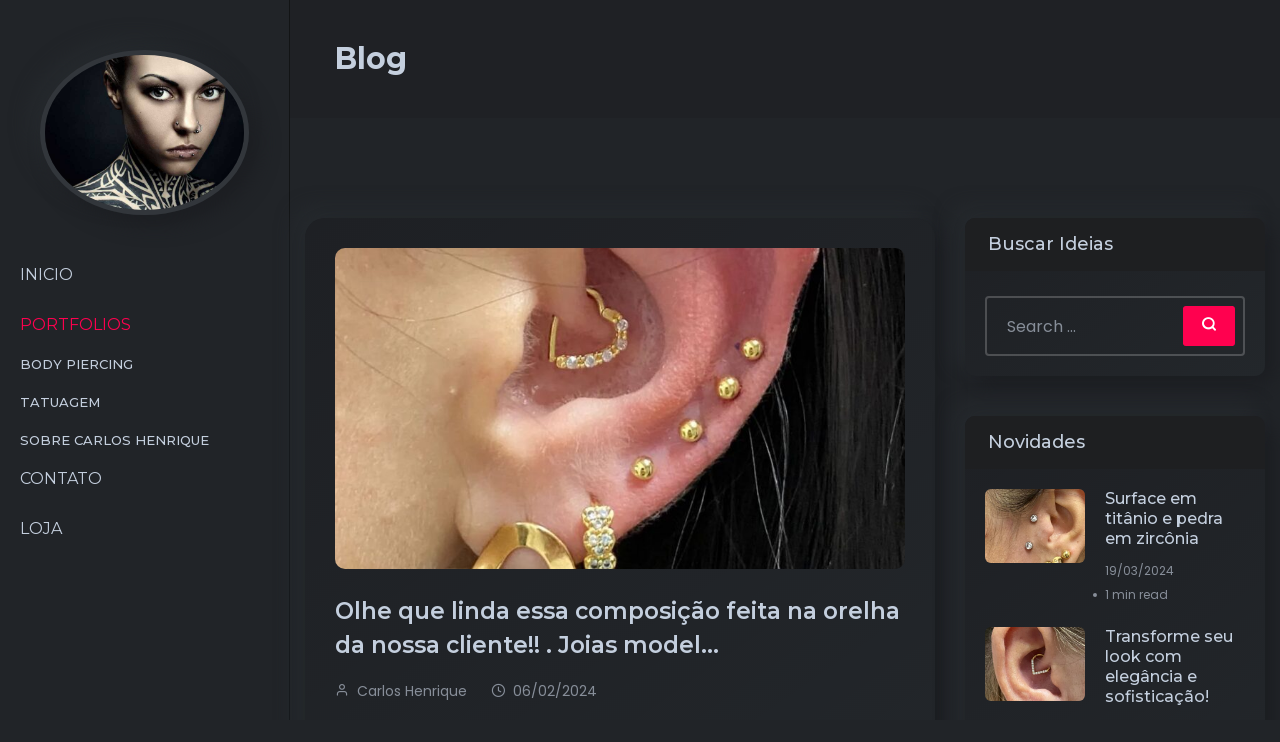

--- FILE ---
content_type: text/html; charset=UTF-8
request_url: https://submundotattoo.com.br/blog/page/5/
body_size: 20926
content:
<!DOCTYPE html>
<html lang="pt-BR">
<head>
    <meta charset="UTF-8">
    <meta name="viewport" content="width=device-width, initial-scale=1">
    <link rel="profile" href="https://gmpg.org/xfn/11">
    <title>Blog &#8211; Página: 5 &#8211; Submundo</title>
<meta name='robots' content='max-image-preview:large' />
<link rel='dns-prefetch' href='//fonts.googleapis.com' />
<link rel="alternate" type="application/rss+xml" title="Feed para Submundo &raquo;" href="https://submundotattoo.com.br/feed/" />
<link rel="alternate" type="application/rss+xml" title="Feed de comentários para Submundo &raquo;" href="https://submundotattoo.com.br/comments/feed/" />
<script type="text/javascript">
/* <![CDATA[ */
window._wpemojiSettings = {"baseUrl":"https:\/\/s.w.org\/images\/core\/emoji\/15.0.3\/72x72\/","ext":".png","svgUrl":"https:\/\/s.w.org\/images\/core\/emoji\/15.0.3\/svg\/","svgExt":".svg","source":{"concatemoji":"https:\/\/submundotattoo.com.br\/wp-includes\/js\/wp-emoji-release.min.js?ver=6.6.4"}};
/*! This file is auto-generated */
!function(i,n){var o,s,e;function c(e){try{var t={supportTests:e,timestamp:(new Date).valueOf()};sessionStorage.setItem(o,JSON.stringify(t))}catch(e){}}function p(e,t,n){e.clearRect(0,0,e.canvas.width,e.canvas.height),e.fillText(t,0,0);var t=new Uint32Array(e.getImageData(0,0,e.canvas.width,e.canvas.height).data),r=(e.clearRect(0,0,e.canvas.width,e.canvas.height),e.fillText(n,0,0),new Uint32Array(e.getImageData(0,0,e.canvas.width,e.canvas.height).data));return t.every(function(e,t){return e===r[t]})}function u(e,t,n){switch(t){case"flag":return n(e,"\ud83c\udff3\ufe0f\u200d\u26a7\ufe0f","\ud83c\udff3\ufe0f\u200b\u26a7\ufe0f")?!1:!n(e,"\ud83c\uddfa\ud83c\uddf3","\ud83c\uddfa\u200b\ud83c\uddf3")&&!n(e,"\ud83c\udff4\udb40\udc67\udb40\udc62\udb40\udc65\udb40\udc6e\udb40\udc67\udb40\udc7f","\ud83c\udff4\u200b\udb40\udc67\u200b\udb40\udc62\u200b\udb40\udc65\u200b\udb40\udc6e\u200b\udb40\udc67\u200b\udb40\udc7f");case"emoji":return!n(e,"\ud83d\udc26\u200d\u2b1b","\ud83d\udc26\u200b\u2b1b")}return!1}function f(e,t,n){var r="undefined"!=typeof WorkerGlobalScope&&self instanceof WorkerGlobalScope?new OffscreenCanvas(300,150):i.createElement("canvas"),a=r.getContext("2d",{willReadFrequently:!0}),o=(a.textBaseline="top",a.font="600 32px Arial",{});return e.forEach(function(e){o[e]=t(a,e,n)}),o}function t(e){var t=i.createElement("script");t.src=e,t.defer=!0,i.head.appendChild(t)}"undefined"!=typeof Promise&&(o="wpEmojiSettingsSupports",s=["flag","emoji"],n.supports={everything:!0,everythingExceptFlag:!0},e=new Promise(function(e){i.addEventListener("DOMContentLoaded",e,{once:!0})}),new Promise(function(t){var n=function(){try{var e=JSON.parse(sessionStorage.getItem(o));if("object"==typeof e&&"number"==typeof e.timestamp&&(new Date).valueOf()<e.timestamp+604800&&"object"==typeof e.supportTests)return e.supportTests}catch(e){}return null}();if(!n){if("undefined"!=typeof Worker&&"undefined"!=typeof OffscreenCanvas&&"undefined"!=typeof URL&&URL.createObjectURL&&"undefined"!=typeof Blob)try{var e="postMessage("+f.toString()+"("+[JSON.stringify(s),u.toString(),p.toString()].join(",")+"));",r=new Blob([e],{type:"text/javascript"}),a=new Worker(URL.createObjectURL(r),{name:"wpTestEmojiSupports"});return void(a.onmessage=function(e){c(n=e.data),a.terminate(),t(n)})}catch(e){}c(n=f(s,u,p))}t(n)}).then(function(e){for(var t in e)n.supports[t]=e[t],n.supports.everything=n.supports.everything&&n.supports[t],"flag"!==t&&(n.supports.everythingExceptFlag=n.supports.everythingExceptFlag&&n.supports[t]);n.supports.everythingExceptFlag=n.supports.everythingExceptFlag&&!n.supports.flag,n.DOMReady=!1,n.readyCallback=function(){n.DOMReady=!0}}).then(function(){return e}).then(function(){var e;n.supports.everything||(n.readyCallback(),(e=n.source||{}).concatemoji?t(e.concatemoji):e.wpemoji&&e.twemoji&&(t(e.twemoji),t(e.wpemoji)))}))}((window,document),window._wpemojiSettings);
/* ]]> */
</script>
<style id='wp-emoji-styles-inline-css' type='text/css'>

	img.wp-smiley, img.emoji {
		display: inline !important;
		border: none !important;
		box-shadow: none !important;
		height: 1em !important;
		width: 1em !important;
		margin: 0 0.07em !important;
		vertical-align: -0.1em !important;
		background: none !important;
		padding: 0 !important;
	}
</style>
<link rel='stylesheet' id='wp-block-library-css' href='https://submundotattoo.com.br/wp-includes/css/dist/block-library/style.min.css?ver=6.6.4' type='text/css' media='all' />
<style id='wp-block-library-theme-inline-css' type='text/css'>
.wp-block-audio :where(figcaption){color:#555;font-size:13px;text-align:center}.is-dark-theme .wp-block-audio :where(figcaption){color:#ffffffa6}.wp-block-audio{margin:0 0 1em}.wp-block-code{border:1px solid #ccc;border-radius:4px;font-family:Menlo,Consolas,monaco,monospace;padding:.8em 1em}.wp-block-embed :where(figcaption){color:#555;font-size:13px;text-align:center}.is-dark-theme .wp-block-embed :where(figcaption){color:#ffffffa6}.wp-block-embed{margin:0 0 1em}.blocks-gallery-caption{color:#555;font-size:13px;text-align:center}.is-dark-theme .blocks-gallery-caption{color:#ffffffa6}:root :where(.wp-block-image figcaption){color:#555;font-size:13px;text-align:center}.is-dark-theme :root :where(.wp-block-image figcaption){color:#ffffffa6}.wp-block-image{margin:0 0 1em}.wp-block-pullquote{border-bottom:4px solid;border-top:4px solid;color:currentColor;margin-bottom:1.75em}.wp-block-pullquote cite,.wp-block-pullquote footer,.wp-block-pullquote__citation{color:currentColor;font-size:.8125em;font-style:normal;text-transform:uppercase}.wp-block-quote{border-left:.25em solid;margin:0 0 1.75em;padding-left:1em}.wp-block-quote cite,.wp-block-quote footer{color:currentColor;font-size:.8125em;font-style:normal;position:relative}.wp-block-quote.has-text-align-right{border-left:none;border-right:.25em solid;padding-left:0;padding-right:1em}.wp-block-quote.has-text-align-center{border:none;padding-left:0}.wp-block-quote.is-large,.wp-block-quote.is-style-large,.wp-block-quote.is-style-plain{border:none}.wp-block-search .wp-block-search__label{font-weight:700}.wp-block-search__button{border:1px solid #ccc;padding:.375em .625em}:where(.wp-block-group.has-background){padding:1.25em 2.375em}.wp-block-separator.has-css-opacity{opacity:.4}.wp-block-separator{border:none;border-bottom:2px solid;margin-left:auto;margin-right:auto}.wp-block-separator.has-alpha-channel-opacity{opacity:1}.wp-block-separator:not(.is-style-wide):not(.is-style-dots){width:100px}.wp-block-separator.has-background:not(.is-style-dots){border-bottom:none;height:1px}.wp-block-separator.has-background:not(.is-style-wide):not(.is-style-dots){height:2px}.wp-block-table{margin:0 0 1em}.wp-block-table td,.wp-block-table th{word-break:normal}.wp-block-table :where(figcaption){color:#555;font-size:13px;text-align:center}.is-dark-theme .wp-block-table :where(figcaption){color:#ffffffa6}.wp-block-video :where(figcaption){color:#555;font-size:13px;text-align:center}.is-dark-theme .wp-block-video :where(figcaption){color:#ffffffa6}.wp-block-video{margin:0 0 1em}:root :where(.wp-block-template-part.has-background){margin-bottom:0;margin-top:0;padding:1.25em 2.375em}
</style>
<style id='classic-theme-styles-inline-css' type='text/css'>
/*! This file is auto-generated */
.wp-block-button__link{color:#fff;background-color:#32373c;border-radius:9999px;box-shadow:none;text-decoration:none;padding:calc(.667em + 2px) calc(1.333em + 2px);font-size:1.125em}.wp-block-file__button{background:#32373c;color:#fff;text-decoration:none}
</style>
<style id='global-styles-inline-css' type='text/css'>
:root{--wp--preset--aspect-ratio--square: 1;--wp--preset--aspect-ratio--4-3: 4/3;--wp--preset--aspect-ratio--3-4: 3/4;--wp--preset--aspect-ratio--3-2: 3/2;--wp--preset--aspect-ratio--2-3: 2/3;--wp--preset--aspect-ratio--16-9: 16/9;--wp--preset--aspect-ratio--9-16: 9/16;--wp--preset--color--black: #000000;--wp--preset--color--cyan-bluish-gray: #abb8c3;--wp--preset--color--white: #ffffff;--wp--preset--color--pale-pink: #f78da7;--wp--preset--color--vivid-red: #cf2e2e;--wp--preset--color--luminous-vivid-orange: #ff6900;--wp--preset--color--luminous-vivid-amber: #fcb900;--wp--preset--color--light-green-cyan: #7bdcb5;--wp--preset--color--vivid-green-cyan: #00d084;--wp--preset--color--pale-cyan-blue: #8ed1fc;--wp--preset--color--vivid-cyan-blue: #0693e3;--wp--preset--color--vivid-purple: #9b51e0;--wp--preset--color--inbio-primary: #ff014f;--wp--preset--color--inbio-secondary: #FFDC60;--wp--preset--color--inbio-tertiary: #FAB8C4;--wp--preset--color--inbio-white: #ffffff;--wp--preset--color--inbio-dark: #27272E;--wp--preset--gradient--vivid-cyan-blue-to-vivid-purple: linear-gradient(135deg,rgba(6,147,227,1) 0%,rgb(155,81,224) 100%);--wp--preset--gradient--light-green-cyan-to-vivid-green-cyan: linear-gradient(135deg,rgb(122,220,180) 0%,rgb(0,208,130) 100%);--wp--preset--gradient--luminous-vivid-amber-to-luminous-vivid-orange: linear-gradient(135deg,rgba(252,185,0,1) 0%,rgba(255,105,0,1) 100%);--wp--preset--gradient--luminous-vivid-orange-to-vivid-red: linear-gradient(135deg,rgba(255,105,0,1) 0%,rgb(207,46,46) 100%);--wp--preset--gradient--very-light-gray-to-cyan-bluish-gray: linear-gradient(135deg,rgb(238,238,238) 0%,rgb(169,184,195) 100%);--wp--preset--gradient--cool-to-warm-spectrum: linear-gradient(135deg,rgb(74,234,220) 0%,rgb(151,120,209) 20%,rgb(207,42,186) 40%,rgb(238,44,130) 60%,rgb(251,105,98) 80%,rgb(254,248,76) 100%);--wp--preset--gradient--blush-light-purple: linear-gradient(135deg,rgb(255,206,236) 0%,rgb(152,150,240) 100%);--wp--preset--gradient--blush-bordeaux: linear-gradient(135deg,rgb(254,205,165) 0%,rgb(254,45,45) 50%,rgb(107,0,62) 100%);--wp--preset--gradient--luminous-dusk: linear-gradient(135deg,rgb(255,203,112) 0%,rgb(199,81,192) 50%,rgb(65,88,208) 100%);--wp--preset--gradient--pale-ocean: linear-gradient(135deg,rgb(255,245,203) 0%,rgb(182,227,212) 50%,rgb(51,167,181) 100%);--wp--preset--gradient--electric-grass: linear-gradient(135deg,rgb(202,248,128) 0%,rgb(113,206,126) 100%);--wp--preset--gradient--midnight: linear-gradient(135deg,rgb(2,3,129) 0%,rgb(40,116,252) 100%);--wp--preset--font-size--small: 12px;--wp--preset--font-size--medium: 20px;--wp--preset--font-size--large: 36px;--wp--preset--font-size--x-large: 42px;--wp--preset--font-size--normal: 16px;--wp--preset--font-size--huge: 50px;--wp--preset--spacing--20: 0.44rem;--wp--preset--spacing--30: 0.67rem;--wp--preset--spacing--40: 1rem;--wp--preset--spacing--50: 1.5rem;--wp--preset--spacing--60: 2.25rem;--wp--preset--spacing--70: 3.38rem;--wp--preset--spacing--80: 5.06rem;--wp--preset--shadow--natural: 6px 6px 9px rgba(0, 0, 0, 0.2);--wp--preset--shadow--deep: 12px 12px 50px rgba(0, 0, 0, 0.4);--wp--preset--shadow--sharp: 6px 6px 0px rgba(0, 0, 0, 0.2);--wp--preset--shadow--outlined: 6px 6px 0px -3px rgba(255, 255, 255, 1), 6px 6px rgba(0, 0, 0, 1);--wp--preset--shadow--crisp: 6px 6px 0px rgba(0, 0, 0, 1);}:where(.is-layout-flex){gap: 0.5em;}:where(.is-layout-grid){gap: 0.5em;}body .is-layout-flex{display: flex;}.is-layout-flex{flex-wrap: wrap;align-items: center;}.is-layout-flex > :is(*, div){margin: 0;}body .is-layout-grid{display: grid;}.is-layout-grid > :is(*, div){margin: 0;}:where(.wp-block-columns.is-layout-flex){gap: 2em;}:where(.wp-block-columns.is-layout-grid){gap: 2em;}:where(.wp-block-post-template.is-layout-flex){gap: 1.25em;}:where(.wp-block-post-template.is-layout-grid){gap: 1.25em;}.has-black-color{color: var(--wp--preset--color--black) !important;}.has-cyan-bluish-gray-color{color: var(--wp--preset--color--cyan-bluish-gray) !important;}.has-white-color{color: var(--wp--preset--color--white) !important;}.has-pale-pink-color{color: var(--wp--preset--color--pale-pink) !important;}.has-vivid-red-color{color: var(--wp--preset--color--vivid-red) !important;}.has-luminous-vivid-orange-color{color: var(--wp--preset--color--luminous-vivid-orange) !important;}.has-luminous-vivid-amber-color{color: var(--wp--preset--color--luminous-vivid-amber) !important;}.has-light-green-cyan-color{color: var(--wp--preset--color--light-green-cyan) !important;}.has-vivid-green-cyan-color{color: var(--wp--preset--color--vivid-green-cyan) !important;}.has-pale-cyan-blue-color{color: var(--wp--preset--color--pale-cyan-blue) !important;}.has-vivid-cyan-blue-color{color: var(--wp--preset--color--vivid-cyan-blue) !important;}.has-vivid-purple-color{color: var(--wp--preset--color--vivid-purple) !important;}.has-black-background-color{background-color: var(--wp--preset--color--black) !important;}.has-cyan-bluish-gray-background-color{background-color: var(--wp--preset--color--cyan-bluish-gray) !important;}.has-white-background-color{background-color: var(--wp--preset--color--white) !important;}.has-pale-pink-background-color{background-color: var(--wp--preset--color--pale-pink) !important;}.has-vivid-red-background-color{background-color: var(--wp--preset--color--vivid-red) !important;}.has-luminous-vivid-orange-background-color{background-color: var(--wp--preset--color--luminous-vivid-orange) !important;}.has-luminous-vivid-amber-background-color{background-color: var(--wp--preset--color--luminous-vivid-amber) !important;}.has-light-green-cyan-background-color{background-color: var(--wp--preset--color--light-green-cyan) !important;}.has-vivid-green-cyan-background-color{background-color: var(--wp--preset--color--vivid-green-cyan) !important;}.has-pale-cyan-blue-background-color{background-color: var(--wp--preset--color--pale-cyan-blue) !important;}.has-vivid-cyan-blue-background-color{background-color: var(--wp--preset--color--vivid-cyan-blue) !important;}.has-vivid-purple-background-color{background-color: var(--wp--preset--color--vivid-purple) !important;}.has-black-border-color{border-color: var(--wp--preset--color--black) !important;}.has-cyan-bluish-gray-border-color{border-color: var(--wp--preset--color--cyan-bluish-gray) !important;}.has-white-border-color{border-color: var(--wp--preset--color--white) !important;}.has-pale-pink-border-color{border-color: var(--wp--preset--color--pale-pink) !important;}.has-vivid-red-border-color{border-color: var(--wp--preset--color--vivid-red) !important;}.has-luminous-vivid-orange-border-color{border-color: var(--wp--preset--color--luminous-vivid-orange) !important;}.has-luminous-vivid-amber-border-color{border-color: var(--wp--preset--color--luminous-vivid-amber) !important;}.has-light-green-cyan-border-color{border-color: var(--wp--preset--color--light-green-cyan) !important;}.has-vivid-green-cyan-border-color{border-color: var(--wp--preset--color--vivid-green-cyan) !important;}.has-pale-cyan-blue-border-color{border-color: var(--wp--preset--color--pale-cyan-blue) !important;}.has-vivid-cyan-blue-border-color{border-color: var(--wp--preset--color--vivid-cyan-blue) !important;}.has-vivid-purple-border-color{border-color: var(--wp--preset--color--vivid-purple) !important;}.has-vivid-cyan-blue-to-vivid-purple-gradient-background{background: var(--wp--preset--gradient--vivid-cyan-blue-to-vivid-purple) !important;}.has-light-green-cyan-to-vivid-green-cyan-gradient-background{background: var(--wp--preset--gradient--light-green-cyan-to-vivid-green-cyan) !important;}.has-luminous-vivid-amber-to-luminous-vivid-orange-gradient-background{background: var(--wp--preset--gradient--luminous-vivid-amber-to-luminous-vivid-orange) !important;}.has-luminous-vivid-orange-to-vivid-red-gradient-background{background: var(--wp--preset--gradient--luminous-vivid-orange-to-vivid-red) !important;}.has-very-light-gray-to-cyan-bluish-gray-gradient-background{background: var(--wp--preset--gradient--very-light-gray-to-cyan-bluish-gray) !important;}.has-cool-to-warm-spectrum-gradient-background{background: var(--wp--preset--gradient--cool-to-warm-spectrum) !important;}.has-blush-light-purple-gradient-background{background: var(--wp--preset--gradient--blush-light-purple) !important;}.has-blush-bordeaux-gradient-background{background: var(--wp--preset--gradient--blush-bordeaux) !important;}.has-luminous-dusk-gradient-background{background: var(--wp--preset--gradient--luminous-dusk) !important;}.has-pale-ocean-gradient-background{background: var(--wp--preset--gradient--pale-ocean) !important;}.has-electric-grass-gradient-background{background: var(--wp--preset--gradient--electric-grass) !important;}.has-midnight-gradient-background{background: var(--wp--preset--gradient--midnight) !important;}.has-small-font-size{font-size: var(--wp--preset--font-size--small) !important;}.has-medium-font-size{font-size: var(--wp--preset--font-size--medium) !important;}.has-large-font-size{font-size: var(--wp--preset--font-size--large) !important;}.has-x-large-font-size{font-size: var(--wp--preset--font-size--x-large) !important;}
:where(.wp-block-post-template.is-layout-flex){gap: 1.25em;}:where(.wp-block-post-template.is-layout-grid){gap: 1.25em;}
:where(.wp-block-columns.is-layout-flex){gap: 2em;}:where(.wp-block-columns.is-layout-grid){gap: 2em;}
:root :where(.wp-block-pullquote){font-size: 1.5em;line-height: 1.6;}
</style>
<link rel='stylesheet' id='redux-extendify-styles-css' href='https://submundotattoo.com.br/wp-content/plugins/redux-framework/redux-core/assets/css/extendify-utilities.css?ver=4.4.4' type='text/css' media='all' />
<link rel='stylesheet' id='elementor-icons-css' href='https://submundotattoo.com.br/wp-content/plugins/elementor/assets/lib/eicons/css/elementor-icons.min.css?ver=5.18.0' type='text/css' media='all' />
<link rel='stylesheet' id='elementor-frontend-css' href='https://submundotattoo.com.br/wp-content/plugins/elementor/assets/css/frontend.min.css?ver=3.11.5' type='text/css' media='all' />
<link rel='stylesheet' id='swiper-css' href='https://submundotattoo.com.br/wp-content/plugins/elementor/assets/lib/swiper/css/swiper.min.css?ver=5.3.6' type='text/css' media='all' />
<link rel='stylesheet' id='elementor-post-5-css' href='https://submundotattoo.com.br/wp-content/uploads/elementor/css/post-5.css?ver=1723490311' type='text/css' media='all' />
<link rel='stylesheet' id='tmea-parallax-bg-css' href='https://submundotattoo.com.br/wp-content/plugins/theme-masters-elementor/assets/css/library/parallax-bg.min.css?ver=3.5' type='text/css' media='all' />
<link rel='stylesheet' id='tmea-gradient-bg-anim-css' href='https://submundotattoo.com.br/wp-content/plugins/theme-masters-elementor/assets/css/library/gradient-bg.min.css?ver=3.5' type='text/css' media='all' />
<link rel='stylesheet' id='tme-lib-frontend-css' href='https://submundotattoo.com.br/wp-content/plugins/theme-masters-elementor/assets/css/frontend.min.css?ver=3.5' type='text/css' media='all' />
<link rel='stylesheet' id='elementor-pro-css' href='https://submundotattoo.com.br/wp-content/plugins/elementor-pro/assets/css/frontend.min.css?ver=3.11.7' type='text/css' media='all' />
<link rel='stylesheet' id='grw-public-main-css-css' href='https://submundotattoo.com.br/wp-content/plugins/widget-google-reviews/assets/css/public-main.css?ver=3.9' type='text/css' media='all' />
<link rel='stylesheet' id='inbio-gfonts-css' href='https://fonts.googleapis.com/css?family=Poppins%3Awght%400%2C300%3B0%2C400%3B0%2C500%3B0%2C600%3B0%2C700%3B0%2C800%3B0%2C900%3B1%2C700%26display%3Dswap%7CMontserrat%3Awght%40400%2C500%2C600%2C700%2C800%26display%3Dswap&#038;subset=latin%2Clatin-ext&#038;ver=2.3.0' type='text/css' media='all' />
<link rel='stylesheet' id='slick-css' href='https://submundotattoo.com.br/wp-content/plugins/happy-elementor-addons/assets/vendor/slick/slick.css?ver=3.8.5' type='text/css' media='all' />
<link rel='stylesheet' id='slick-theme-css' href='https://submundotattoo.com.br/wp-content/plugins/happy-elementor-addons/assets/vendor/slick/slick-theme.css?ver=3.8.5' type='text/css' media='all' />
<link rel='stylesheet' id='bootstrap-min-css' href='https://submundotattoo.com.br/wp-content/themes/inbio/assets/css/vendor/bootstrap.min.css?ver=2.3.0' type='text/css' media='all' />
<link rel='stylesheet' id='aos-css' href='https://submundotattoo.com.br/wp-content/themes/inbio/assets/css/vendor/aos.css?ver=2.3.0' type='text/css' media='all' />
<link rel='stylesheet' id='font-awesome-free-css' href='https://submundotattoo.com.br/wp-content/themes/inbio/assets/css/vendor/fontawesome.css?ver=2.3.0' type='text/css' media='all' />
<link rel='stylesheet' id='feature-css' href='https://submundotattoo.com.br/wp-content/themes/inbio/assets/css/plugins/feature.css?ver=2.3.0' type='text/css' media='all' />
<link rel='stylesheet' id='inbio-woocommerce-css' href='https://submundotattoo.com.br/wp-content/themes/inbio/assets/css/rainbow-woocommerce.css?ver=2.3.0' type='text/css' media='all' />
<link rel='stylesheet' id='magnific-popup-css' href='https://submundotattoo.com.br/wp-content/plugins/happy-elementor-addons/assets/vendor/magnific-popup/magnific-popup.css?ver=3.8.5' type='text/css' media='all' />
<link rel='stylesheet' id='plyr-css' href='https://submundotattoo.com.br/wp-content/plugins/happy-elementor-addons-pro/assets/vendor/plyr/plyr.min.css?ver=2.7.1' type='text/css' media='all' />
<link rel='stylesheet' id='inbio-style-css' href='https://submundotattoo.com.br/wp-content/themes/inbio/assets/css/style.css?ver=2.3.0' type='text/css' media='all' />
<link rel='stylesheet' id='inbio-one-style-css' href='https://submundotattoo.com.br/wp-content/themes/inbio/style.css?ver=6.6.4' type='text/css' media='all' />
<link rel='stylesheet' id='google-fonts-1-css' href='https://fonts.googleapis.com/css?family=Roboto%3A100%2C100italic%2C200%2C200italic%2C300%2C300italic%2C400%2C400italic%2C500%2C500italic%2C600%2C600italic%2C700%2C700italic%2C800%2C800italic%2C900%2C900italic%7CRoboto+Slab%3A100%2C100italic%2C200%2C200italic%2C300%2C300italic%2C400%2C400italic%2C500%2C500italic%2C600%2C600italic%2C700%2C700italic%2C800%2C800italic%2C900%2C900italic&#038;display=auto&#038;ver=6.6.4' type='text/css' media='all' />
<link rel="preconnect" href="https://fonts.gstatic.com/" crossorigin><script type="text/javascript" src="https://submundotattoo.com.br/wp-includes/js/jquery/jquery.min.js?ver=3.7.1" id="jquery-core-js"></script>
<script type="text/javascript" src="https://submundotattoo.com.br/wp-includes/js/jquery/jquery-migrate.min.js?ver=3.4.1" id="jquery-migrate-js"></script>
<script type="text/javascript" defer="defer" src="https://submundotattoo.com.br/wp-content/plugins/widget-google-reviews/assets/js/public-main.js?ver=3.9" id="grw-public-main-js-js"></script>
<script type="text/javascript" src="https://submundotattoo.com.br/wp-content/themes/inbio/assets/js/vendor/jquery.magnific-popup.min.js?ver=2.3.0" id="jquery-magnific-popup-min-js"></script>
<link rel="https://api.w.org/" href="https://submundotattoo.com.br/wp-json/" /><link rel="EditURI" type="application/rsd+xml" title="RSD" href="https://submundotattoo.com.br/xmlrpc.php?rsd" />
<meta name="generator" content="WordPress 6.6.4" />
<meta name="generator" content="Redux 4.4.4" />        <!--Customizer CSS-->
        <style type="text/css">

            /************************************************************************************
             * General
             ************************************************************************************/
            /* Primary [#ff014f] */
                          
            
                                    
        </style>
        <!--/Customizer CSS-->
        <meta name="generator" content="Elementor 3.11.5; features: e_dom_optimization, e_optimized_assets_loading, a11y_improvements; settings: css_print_method-external, google_font-enabled, font_display-auto">
<meta name="generator" content="Powered by Slider Revolution 6.6.4 - responsive, Mobile-Friendly Slider Plugin for WordPress with comfortable drag and drop interface." />
<link rel="icon" href="https://submundotattoo.com.br/wp-content/uploads/2023/04/cropped-logo-bsm-32x32.png" sizes="32x32" />
<link rel="icon" href="https://submundotattoo.com.br/wp-content/uploads/2023/04/cropped-logo-bsm-192x192.png" sizes="192x192" />
<link rel="apple-touch-icon" href="https://submundotattoo.com.br/wp-content/uploads/2023/04/cropped-logo-bsm-180x180.png" />
<meta name="msapplication-TileImage" content="https://submundotattoo.com.br/wp-content/uploads/2023/04/cropped-logo-bsm-270x270.png" />
<script>function setREVStartSize(e){
			//window.requestAnimationFrame(function() {
				window.RSIW = window.RSIW===undefined ? window.innerWidth : window.RSIW;
				window.RSIH = window.RSIH===undefined ? window.innerHeight : window.RSIH;
				try {
					var pw = document.getElementById(e.c).parentNode.offsetWidth,
						newh;
					pw = pw===0 || isNaN(pw) || (e.l=="fullwidth" || e.layout=="fullwidth") ? window.RSIW : pw;
					e.tabw = e.tabw===undefined ? 0 : parseInt(e.tabw);
					e.thumbw = e.thumbw===undefined ? 0 : parseInt(e.thumbw);
					e.tabh = e.tabh===undefined ? 0 : parseInt(e.tabh);
					e.thumbh = e.thumbh===undefined ? 0 : parseInt(e.thumbh);
					e.tabhide = e.tabhide===undefined ? 0 : parseInt(e.tabhide);
					e.thumbhide = e.thumbhide===undefined ? 0 : parseInt(e.thumbhide);
					e.mh = e.mh===undefined || e.mh=="" || e.mh==="auto" ? 0 : parseInt(e.mh,0);
					if(e.layout==="fullscreen" || e.l==="fullscreen")
						newh = Math.max(e.mh,window.RSIH);
					else{
						e.gw = Array.isArray(e.gw) ? e.gw : [e.gw];
						for (var i in e.rl) if (e.gw[i]===undefined || e.gw[i]===0) e.gw[i] = e.gw[i-1];
						e.gh = e.el===undefined || e.el==="" || (Array.isArray(e.el) && e.el.length==0)? e.gh : e.el;
						e.gh = Array.isArray(e.gh) ? e.gh : [e.gh];
						for (var i in e.rl) if (e.gh[i]===undefined || e.gh[i]===0) e.gh[i] = e.gh[i-1];

						var nl = new Array(e.rl.length),
							ix = 0,
							sl;
						e.tabw = e.tabhide>=pw ? 0 : e.tabw;
						e.thumbw = e.thumbhide>=pw ? 0 : e.thumbw;
						e.tabh = e.tabhide>=pw ? 0 : e.tabh;
						e.thumbh = e.thumbhide>=pw ? 0 : e.thumbh;
						for (var i in e.rl) nl[i] = e.rl[i]<window.RSIW ? 0 : e.rl[i];
						sl = nl[0];
						for (var i in nl) if (sl>nl[i] && nl[i]>0) { sl = nl[i]; ix=i;}
						var m = pw>(e.gw[ix]+e.tabw+e.thumbw) ? 1 : (pw-(e.tabw+e.thumbw)) / (e.gw[ix]);
						newh =  (e.gh[ix] * m) + (e.tabh + e.thumbh);
					}
					var el = document.getElementById(e.c);
					if (el!==null && el) el.style.height = newh+"px";
					el = document.getElementById(e.c+"_wrapper");
					if (el!==null && el) {
						el.style.height = newh+"px";
						el.style.display = "block";
					}
				} catch(e){
					console.log("Failure at Presize of Slider:" + e)
				}
			//});
		  };</script>
		<style type="text/css" id="wp-custom-css">
			.elementor-text-editor p{
	color:inherit;
	font-size:inherit;
	font-weight:inherit;
}
 .rn-header.header--fixed.rb-sticky {
	display: block;
}
.padding-left-0 .contact-form-wrapper{
	margin-left:0;
}		</style>
		</head>
<body class="blog paged wp-custom-logo wp-embed-responsive paged-5 elementor-default elementor-kit-5 post-olhe-que-linda-essa-composicao-feita-na-orelha-da-nossa-cliente-joias-model template-color-1  header-sticky   header-layout-2  dark-version  active_dark_mode">
<div id="main-wrapper" class="main-wrapper">
    <div class="d-none d-xl-block">
    <header class="rn-header-area d-flex align-items-start flex-column left-header-style">
        <div id="rainbow-sticky-placeholder"></div>
        <div class="logo-area">
                            <a href="https://submundotattoo.com.br/"
                   title="Submundo" rel="home">
                                                                        <img class="dark-logo" src="https://submundotattoo.com.br/wp-content/uploads/2023/04/fundoapp-egoi.jpg"
                                 alt="Submundo">
                                            
                </a>
                    </div>
        <nav id="sideNav" class="mainmenu-nav navbar-example2"><ul id="sideNav" class="primary-menu nav nav-pills"><li id="menu-item-5401" class="menu-item menu-item-type-post_type menu-item-object-page menu-item-home menu-item-5401"><a href="https://submundotattoo.com.br/">Inicio</a></li>
<li id="menu-item-5402" class="menu-item menu-item-type-post_type menu-item-object-page current-menu-item page_item page-item-706 current_page_item current_page_parent menu-item-has-children menu-item-5402"><a href="https://submundotattoo.com.br/blog/" aria-current="page">Portfolios</a>
<ul class="sub-menu">
	<li id="menu-item-5409" class="menu-item menu-item-type-taxonomy menu-item-object-category menu-item-5409"><a href="https://submundotattoo.com.br/categorias/body-piercing/">Body Piercing</a></li>
	<li id="menu-item-5408" class="menu-item menu-item-type-taxonomy menu-item-object-category menu-item-5408"><a href="https://submundotattoo.com.br/categorias/tattoo/">Tatuagem</a></li>
	<li id="menu-item-5412" class="menu-item menu-item-type-post_type menu-item-object-page menu-item-5412"><a href="https://submundotattoo.com.br/instructor/">Sobre Carlos Henrique</a></li>
</ul>
</li>
<li id="menu-item-5404" class="menu-item menu-item-type-post_type menu-item-object-page menu-item-5404"><a href="https://submundotattoo.com.br/contact/">Contato</a></li>
<li id="menu-item-5405" class="menu-item menu-item-type-post_type menu-item-object-page menu-item-5405"><a href="https://submundotattoo.com.br/loja/">Loja</a></li>
</ul></nav>                    <div class="footer">


                
                <div class="social-share-style-1">
                                            <span class="title">Nossas mídias Sociais</span>
                                                                <ul class="social-share d-flex liststyle">
                                                            <li class="single-item"><a target="_blank"
                                                           href="https://www.facebook.com/SubmundoTattooEstudio" title="Facebook"><i
                                                class="feather-facebook"></i></a></li>
                                                            <li class="single-item"><a target="_blank"
                                                           href="https://x.com/submundotattoo" title="Twitter"><i
                                                class="feather-twitter"></i></a></li>
                                                            <li class="single-item"><a target="_blank"
                                                           href="https://br.linkedin.com/company/submundo-tattoo" title="Linkedin"><i
                                                class="feather-linkedin"></i></a></li>
                                                            <li class="single-item"><a target="_blank"
                                                           href="https://www.instagram.com/submundotattoo/" title="Instagram"><i
                                                class="feather-instagram"></i></a></li>
                                                            <li class="single-item"><a target="_blank"
                                                           href="https://api.whatsapp.com/send?phone=554134255313" title="WhatsApp"><i
                                                class="fab fa-whatsapp"></i></a></li>
                                                    </ul>
                    
                </div>
            </div>
            </header>
</div>
<div class="header-style-2 d-block d-xl-none">
    <div class="row align-items-center">
        <div class="col-6">
            <div class="logo">
                                    <a href="https://submundotattoo.com.br/"
                       title="Submundo" rel="home">
                                                                                    <img class="dark-logo" src="https://submundotattoo.com.br/wp-content/uploads/2024/08/logo-estudio-branco.png"
                                     alt="Submundo">
                                                    
                    </a>
                            </div>
        </div>
        <div class="col-6">
            <div class="header-right text-right">
                <div class="hamberger-menu">
                    <i id="menuBtn" class="feather-menu humberger-menu"></i>
                </div>
            </div>
        </div>
    </div>
</div>
<div class="popup-mobile-menu is-mobile-multipage">
    <div class="inner">
        <div class="menu-top">
            <div class="menu-header">
                                    <a class="logo" href="https://submundotattoo.com.br/"
                       title="Submundo" rel="home">
                                                                                    <img src="https://submundotattoo.com.br/wp-content/uploads/2023/04/logo-bsm.png"
                                     alt="Submundo">

                                                                        </a>
                 
                <div class="close-button">
                    <button class="close-menu-activation close"><i class="feather feather-x"></i></button>
                </div>
            </div>
                            <p class="description">Submundo tattoo e Piercing - Curitiba Pr e Paranaguá Pr</p>
                    </div>
        <div class="content">
            <nav id="onepagenav" class="mainmenu-nav navbar-example2"><ul id="menu-submundo-principal-top" class="primary-menu nav nav-pills onepagenav"><li class="menu-item menu-item-type-post_type menu-item-object-page menu-item-home menu-item-5401"><a href="https://submundotattoo.com.br/">Inicio</a></li>
<li class="menu-item menu-item-type-post_type menu-item-object-page current-menu-item page_item page-item-706 current_page_item current_page_parent menu-item-has-children menu-item-5402"><a href="https://submundotattoo.com.br/blog/" aria-current="page">Portfolios</a>
<ul class="sub-menu">
	<li class="menu-item menu-item-type-taxonomy menu-item-object-category menu-item-5409"><a href="https://submundotattoo.com.br/categorias/body-piercing/">Body Piercing</a></li>
	<li class="menu-item menu-item-type-taxonomy menu-item-object-category menu-item-5408"><a href="https://submundotattoo.com.br/categorias/tattoo/">Tatuagem</a></li>
	<li class="menu-item menu-item-type-post_type menu-item-object-page menu-item-5412"><a href="https://submundotattoo.com.br/instructor/">Sobre Carlos Henrique</a></li>
</ul>
</li>
<li class="menu-item menu-item-type-post_type menu-item-object-page menu-item-5404"><a href="https://submundotattoo.com.br/contact/">Contato</a></li>
<li class="menu-item menu-item-type-post_type menu-item-object-page menu-item-5405"><a href="https://submundotattoo.com.br/loja/">Loja</a></li>
</ul></nav>            <div class="social-share-style-1 mt--40">
                                    <span class="title">Nossas mídias Sociais</span>
                
                                    <ul class="social-share d-flex liststyle">
                                                    <li class="single-item"><a target="_blank" href="https://www.facebook.com/SubmundoTattooEstudio" title="Facebook">
                                <i class="feather-facebook"></i></a></li>
                                                    <li class="single-item"><a target="_blank" href="https://x.com/submundotattoo" title="Twitter">
                                <i class="feather-twitter"></i></a></li>
                                                    <li class="single-item"><a target="_blank" href="https://br.linkedin.com/company/submundo-tattoo" title="Linkedin">
                                <i class="feather-linkedin"></i></a></li>
                                                    <li class="single-item"><a target="_blank" href="https://www.instagram.com/submundotattoo/" title="Instagram">
                                <i class="feather-instagram"></i></a></li>
                                                    <li class="single-item"><a target="_blank" href="https://api.whatsapp.com/send?phone=554134255313" title="WhatsApp">
                                <i class="fab fa-whatsapp"></i></a></li>
                                            </ul>
                            </div>
            <!-- end -->
        </div>
    </div>
</div><!-- Start Page Wrapper -->
<main class="main-page-wrapper page-wrapper-two">
    <div class="breadcrumb-area rn-section-gap breadcrumb-style-one">
        <div class="plr--45">
            <div class="row">
                <div class="col-lg-12">
                    <div class="breadcrumb-inner">

                                                                                            <h1 class="title">Blog</h1>
                                                                                </div>
                </div>
            </div>
        </div>
    </div>
    <!-- Start Blog Area  -->
    <div class="rainbow-blog-area rn-section-gap">
        <div class="container">
            <div class="row row--40">
                                <div class="col-lg-8 inbio-post-wrapper">
                    <div id="post-11567" class="content-blog mb--40 post-11567 post type-post status-publish format-standard has-post-thumbnail hentry category-body-piercing category-portfolio-carlos tag-cliente tag-composicao tag-daithpiercing tag-essa tag-feita tag-joias tag-linda tag-model tag-nossa tag-olhe tag-orelha tag-piercing tag-submundotattoo">
    <div class="rn-blog">
        <div class="inner">
                            <div class="thumbnail">
                    <a href="https://submundotattoo.com.br/olhe-que-linda-essa-composicao-feita-na-orelha-da-nossa-cliente-joias-model/">
                        <img width="800" height="450" src="https://submundotattoo.com.br/wp-content/uploads/2024/02/1708718618_Olhe-que-linda-essa-composicao-feita-na-orelha-da-nossa-800x450.jpg" class="attachment-rainbow-thumbnail-archive size-rainbow-thumbnail-archive wp-post-image" alt="" decoding="async" fetchpriority="high" />                    </a>
                </div>
                        <div class="content">

                <h4 class="title">
                    <a href="https://submundotattoo.com.br/olhe-que-linda-essa-composicao-feita-na-orelha-da-nossa-cliente-joias-model/">Olhe que linda essa composição feita na orelha da nossa cliente!! 
.
Joias model&#8230; <i class="feather-arrow-up-right"></i></a>
                </h4>

                        <ul class="meta">

                            <li class="single-post-meta-author"><i class="feather-user"></i>Carlos Henrique</li>
                                        <li class="single-post-meta-date"><i
                            class="feather-clock"></i>06/02/2024</li>
                                                                                    
        </ul>
        
                <p>Olhe que linda essa composição feita na orelha da nossa cliente!! . Joias modelo trio de bolinhas australiano dourado, com o terceiro furo feito com brinco baby e coração cravejado. #submundotattoo #piercing #daithpiercing Confira mais</p>

                            <a class="rn-btn mt--25" href="https://submundotattoo.com.br/olhe-que-linda-essa-composicao-feita-na-orelha-da-nossa-cliente-joias-model/"><span
                        class="button-text">Veja mais</span><i class="feather-arrow-right"></i></a>
        
            </div>
        </div>
    </div>
</div>
<div id="post-11569" class="content-blog mb--40 post-11569 post type-post status-publish format-standard has-post-thumbnail hentry category-fechamentos-bracos-pernas-e-costas category-portfolio-carlos category-tattoo tag-anjos tag-dinheiro tag-olha tag-pegada tag-pes tag-pescoco tag-saco tag-sombreada tag-submundotattoo tag-tattoo tag-tattooart tag-tattooideas tag-tatuagem tag-tatuagemsombreada">
    <div class="rn-blog">
        <div class="inner">
                            <div class="thumbnail">
                    <a href="https://submundotattoo.com.br/olha-a-pegada-anjos-no-pescoco-com-saco-de-dinheiro-tatuagem-sombreada-no-pes/">
                        <img width="800" height="450" src="https://submundotattoo.com.br/wp-content/uploads/2024/02/1708722110_Olha-a-pegada-anjos-no-pescoco-com-saco-de-dinheiro-800x450.jpg" class="attachment-rainbow-thumbnail-archive size-rainbow-thumbnail-archive wp-post-image" alt="" decoding="async" srcset="https://submundotattoo.com.br/wp-content/uploads/2024/02/1708722110_Olha-a-pegada-anjos-no-pescoco-com-saco-de-dinheiro-800x450.jpg 800w, https://submundotattoo.com.br/wp-content/uploads/2024/02/1708722110_Olha-a-pegada-anjos-no-pescoco-com-saco-de-dinheiro-1220x686.jpg 1220w" sizes="(max-width: 800px) 100vw, 800px" />                    </a>
                </div>
                        <div class="content">

                <h4 class="title">
                    <a href="https://submundotattoo.com.br/olha-a-pegada-anjos-no-pescoco-com-saco-de-dinheiro-tatuagem-sombreada-no-pes/">Olha a pegada, anjos no pescoço com saco de dinheiro . Tatuagem sombreada no pes&#8230; <i class="feather-arrow-up-right"></i></a>
                </h4>

                        <ul class="meta">

                            <li class="single-post-meta-author"><i class="feather-user"></i>Carlos Henrique</li>
                                        <li class="single-post-meta-date"><i
                            class="feather-clock"></i>03/02/2024</li>
                                                                                    
        </ul>
        
                <p>Olha a pegada, anjos no pescoço com saco de dinheiro 💰. Tatuagem sombreada no pescoço fechamento lateral. #submundotattoo #tatuagem #tattoo #tattooart #tatuagemsombreada #tattooideas &nbsp; Confira mais &nbsp;</p>

                            <a class="rn-btn mt--25" href="https://submundotattoo.com.br/olha-a-pegada-anjos-no-pescoco-com-saco-de-dinheiro-tatuagem-sombreada-no-pes/"><span
                        class="button-text">Veja mais</span><i class="feather-arrow-right"></i></a>
        
            </div>
        </div>
    </div>
</div>
<div id="post-11571" class="content-blog mb--40 post-11571 post type-post status-publish format-standard has-post-thumbnail hentry category-portfolio-carlos category-tattoo tag-aurora tag-empolgados tag-foto tag-pais tag-pe tag-pequena tag-registra tag-seus tag-submundotattoo tag-super tag-tattoo tag-tatuagem tag-tatuagempezinho tag-tatuagempezinhodebebe">
    <div class="rn-blog">
        <div class="inner">
                            <div class="thumbnail">
                    <a href="https://submundotattoo.com.br/tatuagem-da-foto-do-pe-da-pequena-aurora-seus-pais-super-empolgados-em-registra/">
                        <img width="720" height="450" src="https://submundotattoo.com.br/wp-content/uploads/2024/02/1708725578_Tatuagem-da-foto-do-pe-da-pequena-Aurora-seus-pais-720x450.jpg" class="attachment-rainbow-thumbnail-archive size-rainbow-thumbnail-archive wp-post-image" alt="" decoding="async" />                    </a>
                </div>
                        <div class="content">

                <h4 class="title">
                    <a href="https://submundotattoo.com.br/tatuagem-da-foto-do-pe-da-pequena-aurora-seus-pais-super-empolgados-em-registra/">Tatuagem da foto do pé da pequena Aurora, seus pais super empolgados em registra&#8230; <i class="feather-arrow-up-right"></i></a>
                </h4>

                        <ul class="meta">

                            <li class="single-post-meta-author"><i class="feather-user"></i>Carlos Henrique</li>
                                        <li class="single-post-meta-date"><i
                            class="feather-clock"></i>02/02/2024</li>
                                                                                    
        </ul>
        
                <p>Tatuagem da foto do pé da pequena Aurora, seus pais super empolgados em registrar esse pezinho que deixará marcas pela vida e pelo mundo. Obrigado pela oportunidade de registrar esse momento em suas vidas. #submundotattoo #tatuagem #tattoo #tatuagempezinho #tatuagempezinhodebebê &nbsp; Confira mais &nbsp;</p>

                            <a class="rn-btn mt--25" href="https://submundotattoo.com.br/tatuagem-da-foto-do-pe-da-pequena-aurora-seus-pais-super-empolgados-em-registra/"><span
                        class="button-text">Veja mais</span><i class="feather-arrow-right"></i></a>
        
            </div>
        </div>
    </div>
</div>
<div id="post-11573" class="content-blog mb--40 post-11573 post type-post status-publish format-standard has-post-thumbnail hentry category-finiline category-portfolio-carlos category-tattoo tag-arame tag-batedor tag-foi tag-fouet tag-fue tag-inventado tag-lindo tag-n tag-olha tag-so tag-submundotattoo tag-tatuagem tag-tatuagembolo tag-tatuagemfue">
    <div class="rn-blog">
        <div class="inner">
                            <div class="thumbnail">
                    <a href="https://submundotattoo.com.br/olha-so-que-lindo-a-tatuagem-do-fue-fouet-o-batedor-de-arame-foi-inventado-n/">
                        <img width="720" height="450" src="https://submundotattoo.com.br/wp-content/uploads/2024/02/1708777139_Olha-so-que-lindo-a-tatuagem-do-Fue-Fouet-O-720x450.jpg" class="attachment-rainbow-thumbnail-archive size-rainbow-thumbnail-archive wp-post-image" alt="" decoding="async" loading="lazy" />                    </a>
                </div>
                        <div class="content">

                <h4 class="title">
                    <a href="https://submundotattoo.com.br/olha-so-que-lindo-a-tatuagem-do-fue-fouet-o-batedor-de-arame-foi-inventado-n/">Olha só que lindo a tatuagem do  Fuê (Fouet). O batedor de arame foi inventado n&#8230; <i class="feather-arrow-up-right"></i></a>
                </h4>

                        <ul class="meta">

                            <li class="single-post-meta-author"><i class="feather-user"></i>Carlos Henrique</li>
                                        <li class="single-post-meta-date"><i
                            class="feather-clock"></i>02/02/2024</li>
                                                                                    
        </ul>
        
                <p>Olha só que lindo a tatuagem do Fuê (Fouet). O batedor de arame foi inventado no século 19 pelo físico, Arianna Kalkandis. Nos Estados Unidos, o batedor foi popularizado pelo programa de culinária de Julia Child Tatuagem fineline ou traços finos com um leve pontilhado #submundotattoo #tatuagembolo #tatuagemfue Confira mais</p>

                            <a class="rn-btn mt--25" href="https://submundotattoo.com.br/olha-so-que-lindo-a-tatuagem-do-fue-fouet-o-batedor-de-arame-foi-inventado-n/"><span
                        class="button-text">Veja mais</span><i class="feather-arrow-right"></i></a>
        
            </div>
        </div>
    </div>
</div>
<div id="post-11575" class="content-blog mb--40 post-11575 post type-post status-publish format-standard has-post-thumbnail hentry category-portfolio-carlos category-tattoo tag-clave tag-coluna tag-musica tag-pequena tag-sol tag-submundotatto tag-submundotattoo tag-tattoo tag-tatuagem tag-trecho">
    <div class="rn-blog">
        <div class="inner">
                            <div class="thumbnail">
                    <a href="https://submundotattoo.com.br/tatuagem-de-trecho-de-musica-na-coluna-com-pequena-clave-de-sol-submundotatto/">
                        <img width="800" height="450" src="https://submundotattoo.com.br/wp-content/uploads/2024/02/1708780605_Tatuagem-de-Trecho-de-musica-na-coluna-com-pequena-clave-800x450.jpg" class="attachment-rainbow-thumbnail-archive size-rainbow-thumbnail-archive wp-post-image" alt="" decoding="async" loading="lazy" srcset="https://submundotattoo.com.br/wp-content/uploads/2024/02/1708780605_Tatuagem-de-Trecho-de-musica-na-coluna-com-pequena-clave-800x450.jpg 800w, https://submundotattoo.com.br/wp-content/uploads/2024/02/1708780605_Tatuagem-de-Trecho-de-musica-na-coluna-com-pequena-clave-1220x686.jpg 1220w" sizes="(max-width: 800px) 100vw, 800px" />                    </a>
                </div>
                        <div class="content">

                <h4 class="title">
                    <a href="https://submundotattoo.com.br/tatuagem-de-trecho-de-musica-na-coluna-com-pequena-clave-de-sol-submundotatto/">Tatuagem de Trecho de música na coluna com pequena clave de sol 

#submundotatto&#8230; <i class="feather-arrow-up-right"></i></a>
                </h4>

                        <ul class="meta">

                            <li class="single-post-meta-author"><i class="feather-user"></i>Carlos Henrique</li>
                                        <li class="single-post-meta-date"><i
                            class="feather-clock"></i>01/02/2024</li>
                                                                                    
        </ul>
        
                <p>Tatuagem de Trecho de música na coluna com pequena clave de sol #submundotattoo #tatuagem #tattoo Confira mais</p>

                            <a class="rn-btn mt--25" href="https://submundotattoo.com.br/tatuagem-de-trecho-de-musica-na-coluna-com-pequena-clave-de-sol-submundotatto/"><span
                        class="button-text">Veja mais</span><i class="feather-arrow-right"></i></a>
        
            </div>
        </div>
    </div>
</div>
<div id="post-11577" class="content-blog mb--40 post-11577 post type-post status-publish format-standard has-post-thumbnail hentry category-portfolio-carlos category-tattoo tag-arte tag-beleza tag-cliente tag-dor tag-forca tag-hoje tag-honra tag-individualidade tag-inspirada tag-juuzou tag-juuzousuzuya tag-liberdade tag-resiliencia tag-submundotattoo tag-suzuya tag-tatuagem tag-tatuar tag-tive tag-tokyoghoul">
    <div class="rn-blog">
        <div class="inner">
                            <div class="thumbnail">
                    <a href="https://submundotattoo.com.br/tatuagem-inspirada-em-juuzou-suzuya-hoje-tive-a-honra-de-tatuar-em-um-cliente/">
                        <img width="720" height="450" src="https://submundotattoo.com.br/wp-content/uploads/2024/02/1708784056_Tatuagem-Inspirada-em-Juuzou-Suzuya-Hoje-tive-a-honra-de-720x450.jpg" class="attachment-rainbow-thumbnail-archive size-rainbow-thumbnail-archive wp-post-image" alt="" decoding="async" loading="lazy" />                    </a>
                </div>
                        <div class="content">

                <h4 class="title">
                    <a href="https://submundotattoo.com.br/tatuagem-inspirada-em-juuzou-suzuya-hoje-tive-a-honra-de-tatuar-em-um-cliente/">Tatuagem Inspirada em Juuzou Suzuya 
 Hoje tive a honra de tatuar em um cliente &#8230; <i class="feather-arrow-up-right"></i></a>
                </h4>

                        <ul class="meta">

                            <li class="single-post-meta-author"><i class="feather-user"></i>Carlos Henrique</li>
                                        <li class="single-post-meta-date"><i
                            class="feather-clock"></i>01/02/2024</li>
                                                                                    
        </ul>
        
                <p>❌Tatuagem Inspirada em Juuzou Suzuya ❌ Hoje tive a honra de tatuar em um cliente apaixonado por Tokyo Ghoul: a icônica tatuagem de Juuzou Suzuya! Para quem não conhece, Juuzou é um personagem complexo e intrigante da série. As linhas que percorrem seu corpo representam muito mais do que apenas uma estética marcante. Elas simbolizam [&hellip;]</p>

                            <a class="rn-btn mt--25" href="https://submundotattoo.com.br/tatuagem-inspirada-em-juuzou-suzuya-hoje-tive-a-honra-de-tatuar-em-um-cliente/"><span
                        class="button-text">Veja mais</span><i class="feather-arrow-right"></i></a>
        
            </div>
        </div>
    </div>
</div>
<div id="post-11579" class="content-blog mb--40 post-11579 post type-post status-publish format-standard has-post-thumbnail hentry category-finiline category-floral category-portfolio-carlos category-tattoo tag-coverup tag-esse tag-fineline tag-finos tag-floral tag-linhas tag-olha tag-projeto tag-so tag-submundotattoo tag-tattoo tag-tatuagem tag-tracos tag-uma">
    <div class="rn-blog">
        <div class="inner">
                            <div class="thumbnail">
                    <a href="https://submundotattoo.com.br/olha-so-esse-projeto-tracos-finos-uma-tatuagem-fineline-de-floral-com-linhas-e/">
                        <img width="800" height="450" src="https://submundotattoo.com.br/wp-content/uploads/2024/02/1708787514_Olha-so-esse-projeto-tracos-finos-uma-tatuagem-fineline-de-800x450.jpg" class="attachment-rainbow-thumbnail-archive size-rainbow-thumbnail-archive wp-post-image" alt="" decoding="async" loading="lazy" srcset="https://submundotattoo.com.br/wp-content/uploads/2024/02/1708787514_Olha-so-esse-projeto-tracos-finos-uma-tatuagem-fineline-de-800x450.jpg 800w, https://submundotattoo.com.br/wp-content/uploads/2024/02/1708787514_Olha-so-esse-projeto-tracos-finos-uma-tatuagem-fineline-de-1220x686.jpg 1220w" sizes="(max-width: 800px) 100vw, 800px" />                    </a>
                </div>
                        <div class="content">

                <h4 class="title">
                    <a href="https://submundotattoo.com.br/olha-so-esse-projeto-tracos-finos-uma-tatuagem-fineline-de-floral-com-linhas-e/">Olha só esse projeto traços finos, uma tatuagem fineline de floral com linhas e &#8230; <i class="feather-arrow-up-right"></i></a>
                </h4>

                        <ul class="meta">

                            <li class="single-post-meta-author"><i class="feather-user"></i>Carlos Henrique</li>
                                        <li class="single-post-meta-date"><i
                            class="feather-clock"></i>01/02/2024</li>
                                                                                    
        </ul>
        
                <p>Olha só esse projeto traços finos, uma tatuagem fineline de floral com linhas e pontos e uma pequena cobertura de uma Hello Kitty com uma bela flor na mão e com caules nos dedos, detalhe lindo nos dedos com as linhas e pontos em cada dedo. #submundotattoo #tatuagem #tattoo #coverup &nbsp; Confira mais &nbsp;</p>

                            <a class="rn-btn mt--25" href="https://submundotattoo.com.br/olha-so-esse-projeto-tracos-finos-uma-tatuagem-fineline-de-floral-com-linhas-e/"><span
                        class="button-text">Veja mais</span><i class="feather-arrow-right"></i></a>
        
            </div>
        </div>
    </div>
</div>
<div id="post-11581" class="content-blog mb--40 post-11581 post type-post status-publish format-standard has-post-thumbnail hentry category-portfolio-carlos category-tattoo tag-adeus tag-antiga tag-beleza tag-cansada tag-cliente tag-coberturadetatuagem tag-com tag-escorpiao tag-estava tag-fada tag-forca tag-mulheresempoderadas tag-ola tag-poder tag-reels tag-renovado tag-rosa tag-tattoododia tag-transformacao tag-viver">
    <div class="rn-blog">
        <div class="inner">
                            <div class="thumbnail">
                    <a href="https://submundotattoo.com.br/adeus-fada-antiga-ola-poder-renovado-a-cliente-estava-cansada-de-viver-com/">
                        <img width="720" height="450" src="https://submundotattoo.com.br/wp-content/uploads/2024/02/1708790972_Adeus-fada-antiga-Ola-poder-renovado-A-cliente-estava-cansada-720x450.jpg" class="attachment-rainbow-thumbnail-archive size-rainbow-thumbnail-archive wp-post-image" alt="" decoding="async" loading="lazy" />                    </a>
                </div>
                        <div class="content">

                <h4 class="title">
                    <a href="https://submundotattoo.com.br/adeus-fada-antiga-ola-poder-renovado-a-cliente-estava-cansada-de-viver-com/">Adeus, fada antiga! Olá, poder renovado! 
 A cliente estava cansada de viver com&#8230; <i class="feather-arrow-up-right"></i></a>
                </h4>

                        <ul class="meta">

                            <li class="single-post-meta-author"><i class="feather-user"></i>Carlos Henrique</li>
                                        <li class="single-post-meta-date"><i
                            class="feather-clock"></i>30/01/2024</li>
                                                                                    
        </ul>
        
                <p>Adeus, fada antiga! Olá, poder renovado! ✨ A cliente estava cansada de viver com aquela tattoo que já não te representava! Ela disse adeus à fada desbotada e abraçou a força e a beleza com essa cobertura incrível de um escorpião e uma rosa! Um novo significado para sua pele: O escorpião, símbolo de força [&hellip;]</p>

                            <a class="rn-btn mt--25" href="https://submundotattoo.com.br/adeus-fada-antiga-ola-poder-renovado-a-cliente-estava-cansada-de-viver-com/"><span
                        class="button-text">Veja mais</span><i class="feather-arrow-right"></i></a>
        
            </div>
        </div>
    </div>
</div>
            <div class="post-pagination text-center"> 
	<nav class="navigation pagination" aria-label="Posts">
		<h2 class="screen-reader-text">Navegação por posts</h2>
		<div class="nav-links"><ul class='page-numbers'>
	<li><a class="prev page-numbers" href="https://submundotattoo.com.br/blog/page/4/"><i class="feather-arrow-left"></i></a></li>
	<li><a class="page-numbers" href="https://submundotattoo.com.br/blog/">1</a></li>
	<li><a class="page-numbers" href="https://submundotattoo.com.br/blog/page/2/">2</a></li>
	<li><a class="page-numbers" href="https://submundotattoo.com.br/blog/page/3/">3</a></li>
	<li><a class="page-numbers" href="https://submundotattoo.com.br/blog/page/4/">4</a></li>
	<li><span aria-current="page" class="page-numbers current">5</span></li>
	<li><a class="page-numbers" href="https://submundotattoo.com.br/blog/page/6/">6</a></li>
	<li><a class="page-numbers" href="https://submundotattoo.com.br/blog/page/7/">7</a></li>
	<li><a class="page-numbers" href="https://submundotattoo.com.br/blog/page/8/">8</a></li>
	<li><a class="page-numbers" href="https://submundotattoo.com.br/blog/page/9/">9</a></li>
	<li><a class="page-numbers" href="https://submundotattoo.com.br/blog/page/10/">10</a></li>
	<li><a class="page-numbers" href="https://submundotattoo.com.br/blog/page/11/">11</a></li>
	<li><a class="page-numbers" href="https://submundotattoo.com.br/blog/page/12/">12</a></li>
	<li><a class="page-numbers" href="https://submundotattoo.com.br/blog/page/13/">13</a></li>
	<li><span class="page-numbers dots">&hellip;</span></li>
	<li><a class="page-numbers" href="https://submundotattoo.com.br/blog/page/125/">125</a></li>
	<li><a class="next page-numbers" href="https://submundotattoo.com.br/blog/page/6/"><i class="feather-arrow-right"></i></a></li>
</ul>
</div>
	</nav>            </div>
                            </div>
                                    <div class="col-lg-4 col-xl-4">
                        <aside class="rainbow-sidebar-area">
                            <div class="search-2 inbio-single-widget widget_search mb--40"><h2 class="widget-title">Buscar Ideias</h2><div class="inner">
    <form id="search-1" action="https://submundotattoo.com.br/" method="GET"
          class="blog-search">
        <div class="inbio-search form-group">
            <button type="submit" class="search-button"><i class="rbt feather-search"></i></button>
            <input type="text" name="s" placeholder="Search ..."
                   value=""/>
        </div>
    </form>
</div></div><div class="rainbow_recent_post-2 inbio-single-widget widget_rainbow_recent_post mb--40"><h2 class="widget-title">Novidades</h2>                <div class="widget-post">
                                               
                    <div class="post-list">
                                                 <div class="post-thumnb">
                           <a href="https://submundotattoo.com.br/surface-em-titanio-e-pedra-em-zirconia-alto-brilho-procedimento-de-aplicacao-e/"><img width="340" height="250" src="https://submundotattoo.com.br/wp-content/uploads/2024/09/Surface-em-titanio-e-pedra-em-zirconia-alto-brilho-Procedimento-340x250.jpg" class="attachment-rainbow-thumbnail-sm size-rainbow-thumbnail-sm wp-post-image" alt="" decoding="async" loading="lazy" /></a>
                        </div>
                                 
                        <div class="post-content">
                            <h6 class="post-title font-b2"><a href="https://submundotattoo.com.br/surface-em-titanio-e-pedra-em-zirconia-alto-brilho-procedimento-de-aplicacao-e/">Surface em titânio e pedra em zircônia </a></h6>

                                                            <ul class="blog-meta">
                                                                            <li> 19/03/2024</li>
                                                                                                                    <li> 1 min read</li>
                                                                                                            </ul>
                            
                        </div>
                    </div>
             
                                               
                    <div class="post-list">
                                                 <div class="post-thumnb">
                           <a href="https://submundotattoo.com.br/transforme-seu-look-com-elegancia-e-sofisticacao-este-piercing-em-titanio-dour/"><img width="340" height="250" src="https://submundotattoo.com.br/wp-content/uploads/2024/09/Transforme-seu-look-com-elegancia-e-sofisticacao-Este-piercing-em-340x250.jpg" class="attachment-rainbow-thumbnail-sm size-rainbow-thumbnail-sm wp-post-image" alt="" decoding="async" loading="lazy" /></a>
                        </div>
                                 
                        <div class="post-content">
                            <h6 class="post-title font-b2"><a href="https://submundotattoo.com.br/transforme-seu-look-com-elegancia-e-sofisticacao-este-piercing-em-titanio-dour/">Transforme seu look com elegância e sofisticação! </a></h6>

                                                            <ul class="blog-meta">
                                                                            <li> 18/03/2024</li>
                                                                                                                    <li> 1 min read</li>
                                                                                                            </ul>
                            
                        </div>
                    </div>
             
                                               
                    <div class="post-list">
                                                 <div class="post-thumnb">
                           <a href="https://submundotattoo.com.br/tatuagem-da-thaina-com-o-nome-do-seu-pequeno-dylan-em-que-tive-a-honra-de-etern/"><img width="340" height="250" src="https://submundotattoo.com.br/wp-content/uploads/2024/03/1710767762_Tatuagem-da-Thaina-com-o-nome-do-seu-pequeno-Dylan-340x250.jpg" class="attachment-rainbow-thumbnail-sm size-rainbow-thumbnail-sm wp-post-image" alt="" decoding="async" loading="lazy" /></a>
                        </div>
                                 
                        <div class="post-content">
                            <h6 class="post-title font-b2"><a href="https://submundotattoo.com.br/tatuagem-da-thaina-com-o-nome-do-seu-pequeno-dylan-em-que-tive-a-honra-de-etern/">Tatuagem da Thainá, com o nome do </a></h6>

                                                            <ul class="blog-meta">
                                                                            <li> 15/03/2024</li>
                                                                                                                    <li> 1 min read</li>
                                                                                                            </ul>
                            
                        </div>
                    </div>
             
                            </div>
            </div>            
            <div class="categories-2 inbio-single-widget widget_categories mb--40"><h2 class="widget-title">Estilos</h2>
			<ul>
					<li class="cat-item cat-item-3990"><a href="https://submundotattoo.com.br/categorias/tattoo/aquarela-watercolor/">Aquarela (Watercolor)</a>
</li>
	<li class="cat-item cat-item-22"><a href="https://submundotattoo.com.br/categorias/body-piercing/">Body Piercing</a>
</li>
	<li class="cat-item cat-item-3993"><a href="https://submundotattoo.com.br/categorias/tattoo/dotwork-ou-pontilhismo/">Dotwork ou Pontilhismo</a>
</li>
	<li class="cat-item cat-item-3998"><a href="https://submundotattoo.com.br/categorias/tattoo/escrita-ou-lettering/">Escrita ou Lettering</a>
</li>
	<li class="cat-item cat-item-3992"><a href="https://submundotattoo.com.br/categorias/tattoo/fechamentos-bracos-pernas-e-costas/">Fechamentos Braços pernas e costas</a>
</li>
	<li class="cat-item cat-item-3991"><a href="https://submundotattoo.com.br/categorias/tattoo/finiline/">Finiline</a>
</li>
	<li class="cat-item cat-item-3995"><a href="https://submundotattoo.com.br/categorias/tattoo/floral/">Floral</a>
</li>
	<li class="cat-item cat-item-3988"><a href="https://submundotattoo.com.br/categorias/tattoo/old-school-tradicional-americana/">Old School (Tradicional Americana)</a>
</li>
	<li class="cat-item cat-item-17"><a href="https://submundotattoo.com.br/categorias/portfolio-carlos/">Portfolio Carlos Henrique</a>
</li>
	<li class="cat-item cat-item-3987"><a href="https://submundotattoo.com.br/categorias/tattoo/realismo/">Realismo</a>
</li>
	<li class="cat-item cat-item-3994"><a href="https://submundotattoo.com.br/categorias/tattoo/sombreado-shading/">Sombreado (Shading)</a>
</li>
	<li class="cat-item cat-item-23"><a href="https://submundotattoo.com.br/categorias/tattoo/">Tatuagem</a>
</li>
	<li class="cat-item cat-item-3996"><a href="https://submundotattoo.com.br/categorias/tattoo/tatuagem-de-animais-leao-tigre-e-pets/">Tatuagem de Animais (Leão, Tigre e Pets)</a>
</li>
	<li class="cat-item cat-item-3997"><a href="https://submundotattoo.com.br/categorias/tattoo/tatuagem-de-mar-e-marinheiros/">Tatuagem de Mar e Marinheiros</a>
</li>
	<li class="cat-item cat-item-3985"><a href="https://submundotattoo.com.br/categorias/tattoo/oriental/">Tatuagem Oriental (Irezumi)</a>
</li>
	<li class="cat-item cat-item-1"><a href="https://submundotattoo.com.br/categorias/uncategorized/">Uncategorized</a>
</li>
			</ul>

			</div><div class="rainbow_social_widget-3 inbio-single-widget rainbow_social_widget mb--40"><h2 class="widget-title">Nossas redes sociais</h2>
            <div class="social-icone-wrapper mt--35">
                    <ul class="social-share d-flex liststyle">
                                        <li>
                            <a href="#">
                                <i class="feather-facebook"></i>
                            </a>
                    </li>
                                                                <li>
                    
                            <a href="#">
                                <i class="feather-twitter"></i>
                            </a>
                    </li>
                                                                <li>
                    
                            <a href="#">
                                <i class="feather-instagram"></i>
                            </a>
                        </li>
                                        
                                            <li>
                    
                            <a href="#">
                                <i class="feather-linkedin"></i>
                            </a>
                        </li>
                                                                <li>
                    
                            <a href="#">
                                <i class="feather-youtube"></i>
                            </a>
                        </li>
                                    </ul>
                </div>
            </div><div class="tag_cloud-2 inbio-single-widget widget_tag_cloud mb--40"><h2 class="widget-title">Tags</h2><div class="tagcloud"><a href="https://submundotattoo.com.br/buscas/antebraco/" class="tag-cloud-link tag-link-121 tag-link-position-1" style="font-size: 10.555555555556pt;" aria-label="antebraço (66 itens)">antebraço</a>
<a href="https://submundotattoo.com.br/buscas/aplicacao/" class="tag-cloud-link tag-link-215 tag-link-position-2" style="font-size: 8.5555555555556pt;" aria-label="aplicação (44 itens)">aplicação</a>
<a href="https://submundotattoo.com.br/buscas/bodypiercing/" class="tag-cloud-link tag-link-223 tag-link-position-3" style="font-size: 11pt;" aria-label="bodypiercing (73 itens)">bodypiercing</a>
<a href="https://submundotattoo.com.br/buscas/braco/" class="tag-cloud-link tag-link-259 tag-link-position-4" style="font-size: 12.666666666667pt;" aria-label="braço (103 itens)">braço</a>
<a href="https://submundotattoo.com.br/buscas/coracao/" class="tag-cloud-link tag-link-419 tag-link-position-5" style="font-size: 8.4444444444444pt;" aria-label="coração (43 itens)">coração</a>
<a href="https://submundotattoo.com.br/buscas/essa/" class="tag-cloud-link tag-link-251 tag-link-position-6" style="font-size: 11.333333333333pt;" aria-label="essa (78 itens)">essa</a>
<a href="https://submundotattoo.com.br/buscas/estilo/" class="tag-cloud-link tag-link-170 tag-link-position-7" style="font-size: 10.444444444444pt;" aria-label="estilo (65 itens)">estilo</a>
<a href="https://submundotattoo.com.br/buscas/fechamento/" class="tag-cloud-link tag-link-182 tag-link-position-8" style="font-size: 8pt;" aria-label="fechamento (39 itens)">fechamento</a>
<a href="https://submundotattoo.com.br/buscas/feita/" class="tag-cloud-link tag-link-122 tag-link-position-9" style="font-size: 8.3333333333333pt;" aria-label="feita (42 itens)">feita</a>
<a href="https://submundotattoo.com.br/buscas/fineline/" class="tag-cloud-link tag-link-237 tag-link-position-10" style="font-size: 8.3333333333333pt;" aria-label="Fineline (42 itens)">Fineline</a>
<a href="https://submundotattoo.com.br/buscas/flor/" class="tag-cloud-link tag-link-591 tag-link-position-11" style="font-size: 8.7777777777778pt;" aria-label="flor (46 itens)">flor</a>
<a href="https://submundotattoo.com.br/buscas/flores/" class="tag-cloud-link tag-link-236 tag-link-position-12" style="font-size: 9.7777777777778pt;" aria-label="flores (56 itens)">flores</a>
<a href="https://submundotattoo.com.br/buscas/foi/" class="tag-cloud-link tag-link-132 tag-link-position-13" style="font-size: 8pt;" aria-label="foi (39 itens)">foi</a>
<a href="https://submundotattoo.com.br/buscas/frase/" class="tag-cloud-link tag-link-517 tag-link-position-14" style="font-size: 8.7777777777778pt;" aria-label="frase (46 itens)">frase</a>
<a href="https://submundotattoo.com.br/buscas/homenagem/" class="tag-cloud-link tag-link-102 tag-link-position-15" style="font-size: 10.666666666667pt;" aria-label="homenagem (68 itens)">homenagem</a>
<a href="https://submundotattoo.com.br/buscas/ideiastattoo/" class="tag-cloud-link tag-link-372 tag-link-position-16" style="font-size: 14.555555555556pt;" aria-label="ideiastattoo (153 itens)">ideiastattoo</a>
<a href="https://submundotattoo.com.br/buscas/joia/" class="tag-cloud-link tag-link-214 tag-link-position-17" style="font-size: 9.8888888888889pt;" aria-label="Joia (58 itens)">Joia</a>
<a href="https://submundotattoo.com.br/buscas/linda/" class="tag-cloud-link tag-link-154 tag-link-position-18" style="font-size: 13pt;" aria-label="Linda (111 itens)">Linda</a>
<a href="https://submundotattoo.com.br/buscas/muito/" class="tag-cloud-link tag-link-249 tag-link-position-19" style="font-size: 8pt;" aria-label="muito (39 itens)">muito</a>
<a href="https://submundotattoo.com.br/buscas/nossa/" class="tag-cloud-link tag-link-270 tag-link-position-20" style="font-size: 8.1111111111111pt;" aria-label="nossa (40 itens)">nossa</a>
<a href="https://submundotattoo.com.br/buscas/para/" class="tag-cloud-link tag-link-142 tag-link-position-21" style="font-size: 12.111111111111pt;" aria-label="para (93 itens)">para</a>
<a href="https://submundotattoo.com.br/buscas/paranagua/" class="tag-cloud-link tag-link-374 tag-link-position-22" style="font-size: 10pt;" aria-label="paranagua (59 itens)">paranagua</a>
<a href="https://submundotattoo.com.br/buscas/piercing/" class="tag-cloud-link tag-link-412 tag-link-position-23" style="font-size: 12.888888888889pt;" aria-label="piercing (108 itens)">piercing</a>
<a href="https://submundotattoo.com.br/buscas/piercings/" class="tag-cloud-link tag-link-411 tag-link-position-24" style="font-size: 8.4444444444444pt;" aria-label="piercings (43 itens)">piercings</a>
<a href="https://submundotattoo.com.br/buscas/projeto/" class="tag-cloud-link tag-link-108 tag-link-position-25" style="font-size: 9.7777777777778pt;" aria-label="projeto (57 itens)">projeto</a>
<a href="https://submundotattoo.com.br/buscas/sombreada/" class="tag-cloud-link tag-link-120 tag-link-position-26" style="font-size: 11.333333333333pt;" aria-label="sombreada (79 itens)">sombreada</a>
<a href="https://submundotattoo.com.br/buscas/sombreado/" class="tag-cloud-link tag-link-370 tag-link-position-27" style="font-size: 8.1111111111111pt;" aria-label="sombreado (40 itens)">sombreado</a>
<a href="https://submundotattoo.com.br/buscas/submundo/" class="tag-cloud-link tag-link-191 tag-link-position-28" style="font-size: 10pt;" aria-label="submundo (59 itens)">submundo</a>
<a href="https://submundotattoo.com.br/buscas/submundotattoo/" class="tag-cloud-link tag-link-89 tag-link-position-29" style="font-size: 22pt;" aria-label="submundotattoo (728 itens)">submundotattoo</a>
<a href="https://submundotattoo.com.br/buscas/submundotattooepiercing/" class="tag-cloud-link tag-link-1192 tag-link-position-30" style="font-size: 11.333333333333pt;" aria-label="submundotattooepiercing (79 itens)">submundotattooepiercing</a>
<a href="https://submundotattoo.com.br/buscas/taruagemideia/" class="tag-cloud-link tag-link-945 tag-link-position-31" style="font-size: 12.444444444444pt;" aria-label="taruagemideia (100 itens)">taruagemideia</a>
<a href="https://submundotattoo.com.br/buscas/tattoo/" class="tag-cloud-link tag-link-91 tag-link-position-32" style="font-size: 19.888888888889pt;" aria-label="tattoo (468 itens)">tattoo</a>
<a href="https://submundotattoo.com.br/buscas/tattooed/" class="tag-cloud-link tag-link-129 tag-link-position-33" style="font-size: 15.111111111111pt;" aria-label="tattooed (172 itens)">tattooed</a>
<a href="https://submundotattoo.com.br/buscas/tattooideas/" class="tag-cloud-link tag-link-295 tag-link-position-34" style="font-size: 9.3333333333333pt;" aria-label="tattooideas (52 itens)">tattooideas</a>
<a href="https://submundotattoo.com.br/buscas/tatuagem/" class="tag-cloud-link tag-link-90 tag-link-position-35" style="font-size: 21.666666666667pt;" aria-label="tatuagem (675 itens)">tatuagem</a>
<a href="https://submundotattoo.com.br/buscas/tatuagembrasil/" class="tag-cloud-link tag-link-278 tag-link-position-36" style="font-size: 14.888888888889pt;" aria-label="tatuagembrasil (165 itens)">tatuagembrasil</a>
<a href="https://submundotattoo.com.br/buscas/tatuagembraco/" class="tag-cloud-link tag-link-1209 tag-link-position-37" style="font-size: 8.1111111111111pt;" aria-label="tatuagembraço (40 itens)">tatuagembraço</a>
<a href="https://submundotattoo.com.br/buscas/tatuagemdelicada/" class="tag-cloud-link tag-link-353 tag-link-position-38" style="font-size: 10.888888888889pt;" aria-label="tatuagemdelicada (71 itens)">tatuagemdelicada</a>
<a href="https://submundotattoo.com.br/buscas/tatuagemfeminina/" class="tag-cloud-link tag-link-324 tag-link-position-39" style="font-size: 13.555555555556pt;" aria-label="tatuagemfeminina (125 itens)">tatuagemfeminina</a>
<a href="https://submundotattoo.com.br/buscas/tatuagemflor/" class="tag-cloud-link tag-link-232 tag-link-position-40" style="font-size: 9.7777777777778pt;" aria-label="tatuagemflor (56 itens)">tatuagemflor</a>
<a href="https://submundotattoo.com.br/buscas/tatuagemflores/" class="tag-cloud-link tag-link-382 tag-link-position-41" style="font-size: 9.1111111111111pt;" aria-label="tatuagemflores (49 itens)">tatuagemflores</a>
<a href="https://submundotattoo.com.br/buscas/tatuagemideias/" class="tag-cloud-link tag-link-373 tag-link-position-42" style="font-size: 9.6666666666667pt;" aria-label="tatuagemideias (55 itens)">tatuagemideias</a>
<a href="https://submundotattoo.com.br/buscas/tatuagemparana/" class="tag-cloud-link tag-link-375 tag-link-position-43" style="font-size: 9.3333333333333pt;" aria-label="tatuagemparaná (52 itens)">tatuagemparaná</a>
<a href="https://submundotattoo.com.br/buscas/tatuagemsombreada/" class="tag-cloud-link tag-link-256 tag-link-position-44" style="font-size: 10.444444444444pt;" aria-label="tatuagemsombreada (65 itens)">tatuagemsombreada</a>
<a href="https://submundotattoo.com.br/buscas/uma/" class="tag-cloud-link tag-link-123 tag-link-position-45" style="font-size: 13.666666666667pt;" aria-label="uma (127 itens)">uma</a></div>
</div>                        </aside>
                    </div>
                            </div>
        </div>
    </div>
    <!-- End Blog Area  -->
</main><!-- End Page Wrapper -->
<footer class="footer-area">
    <div id="footer" class="rn-footer-area footer-style-2 rn-section-gapTop section-separator">
                    <div class="container pb--80 pb_sm--40 plr_sm--20">
                <div class="row">
                                            <div class="col-xl-3 col-12 col-lg-3 col-md-6 col-sm-6 col-12">
                            <div class="ft-widget-list-wrapper">
                                <div id="media_image-2" class="menu-footer widget widget_media_image"><div class="menu-wrapper"><img width="495" height="93" src="https://submundotattoo.com.br/wp-content/uploads/2024/08/logo-estudio-branco.png" class="image wp-image-12470  attachment-full size-full" alt="" style="max-width: 100%; height: auto;" decoding="async" loading="lazy" srcset="https://submundotattoo.com.br/wp-content/uploads/2024/08/logo-estudio-branco.png 495w, https://submundotattoo.com.br/wp-content/uploads/2024/08/logo-estudio-branco-300x56.png 300w" sizes="(max-width: 495px) 100vw, 495px" /></div></div><div id="rainbow_global_social_widget-2" class="menu-footer widget rainbow_global_social_widget"><div class="menu-wrapper">
                            <div class="social-icone-wrapper ">
                    <ul class="social-share d-flex liststyle">
                                                    <li><a target="_blank" href="https://www.facebook.com/SubmundoTattooEstudio" title="Facebook"><i
                                        class="feather-facebook"></i></a></li>
                                                    <li><a target="_blank" href="https://x.com/submundotattoo" title="Twitter"><i
                                        class="feather-twitter"></i></a></li>
                                                    <li><a target="_blank" href="https://br.linkedin.com/company/submundo-tattoo" title="Linkedin"><i
                                        class="feather-linkedin"></i></a></li>
                                                    <li><a target="_blank" href="https://www.instagram.com/submundotattoo/" title="Instagram"><i
                                        class="feather-instagram"></i></a></li>
                                                    <li><a target="_blank" href="https://api.whatsapp.com/send?phone=554134255313" title="WhatsApp"><i
                                        class="fab fa-whatsapp"></i></a></li>
                                            </ul>
                </div>
            
            </div></div>                            </div>
                        </div>
                                                                <div class="col-sl-3 col-12 mt_sm--20 col-lg-3 col-md-6 col-sm-6 col-12">
                            <div class="ft-widget-list-wrapper">
                                <div id="nav_menu-2" class="menu-footer widget widget_nav_menu"><div class="menu-wrapper"><div class="menu-title"><h6 class="widget-title">Links Principais</h6></div><div class="menu-footer-menu-quick-link-container"><ul id="menu-footer-menu-quick-link" class="menu"><li id="menu-item-4102" class="menu-item menu-item-type-post_type menu-item-object-page current-menu-item page_item page-item-706 current_page_item current_page_parent menu-item-4102"><a href="https://submundotattoo.com.br/blog/" aria-current="page">Blog</a></li>
<li id="menu-item-4104" class="menu-item menu-item-type-post_type menu-item-object-page menu-item-4104"><a href="https://submundotattoo.com.br/contact/">Contato</a></li>
<li id="menu-item-12514" class="menu-item menu-item-type-post_type menu-item-object-page menu-item-12514"><a href="https://submundotattoo.com.br/instructor/">Sobre Carlos Henrique</a></li>
<li id="menu-item-12515" class="menu-item menu-item-type-post_type menu-item-object-post menu-item-12515"><a href="https://submundotattoo.com.br/como-cuidar-de-sua-tatuagem/">Como cuidar de sua Tatuagem</a></li>
</ul></div></div></div>                            </div>
                        </div>
                                                                <div class="col-sl-3 col-12 mt_sm--20 col-lg-3 col-md-6 col-sm-6 col-12">
                            <div class="ft-widget-list-wrapper">
                                <div id="nav_menu-3" class="menu-footer widget widget_nav_menu"><div class="menu-wrapper"><div class="menu-title"><h6 class="widget-title">Mais vistos</h6></div><div class="menu-footer-menu-resources-container"><ul id="menu-footer-menu-resources" class="menu"><li id="menu-item-4108" class="menu-item menu-item-type-custom menu-item-object-custom menu-item-4108"><a href="https://submundotattoo.com.br/categorias/tattoo/finiline/">Traços Finos</a></li>
<li id="menu-item-4109" class="menu-item menu-item-type-custom menu-item-object-custom menu-item-4109"><a href="https://submundotattoo.com.br/?s=pet">Tatuagem Pets</a></li>
<li id="menu-item-4111" class="menu-item menu-item-type-custom menu-item-object-custom menu-item-4111"><a href="https://submundotattoo.com.br/categorias/tattoo/floral/">Flores e ornamentos</a></li>
<li id="menu-item-4112" class="menu-item menu-item-type-custom menu-item-object-custom menu-item-4112"><a href="https://submundotattoo.com.br/categorias/tattoo/sombreado-shading/">Tatuagem sombreada</a></li>
<li id="menu-item-12521" class="menu-item menu-item-type-custom menu-item-object-custom menu-item-12521"><a href="https://submundotattoo.com.br/?s=fechamento">Projetos de Fechamento</a></li>
</ul></div></div></div>                            </div>
                        </div>
                                                                <div class="col-sl-3 col-12 mt_sm--20 col-lg-3 col-md-6 col-sm-6 col-12">
                            <div class="ft-widget-list-wrapper">
                                <div id="nav_menu-4" class="menu-footer widget widget_nav_menu"><div class="menu-wrapper"><div class="menu-title"><h6 class="widget-title">Endereço</h6></div><div class="menu-footer-menu-piercings-container"><ul id="menu-footer-menu-piercings" class="menu"><li id="menu-item-4113" class="menu-item menu-item-type-custom menu-item-object-custom menu-item-4113"><a href="https://submundotattoo.com.br/?s=nariz">Piercing Nariz</a></li>
<li id="menu-item-4114" class="menu-item menu-item-type-custom menu-item-object-custom menu-item-4114"><a href="https://submundotattoo.com.br/?s=Orelha">Piercing Orelha</a></li>
<li id="menu-item-4115" class="menu-item menu-item-type-custom menu-item-object-custom menu-item-4115"><a href="https://submundotattoo.com.br/?s=labret">Piercing Labret</a></li>
<li id="menu-item-12518" class="menu-item menu-item-type-post_type menu-item-object-post menu-item-12518"><a href="https://submundotattoo.com.br/voce-sabe-a-medida-ideal-para-seu-piercingfiz-este-pequeno-post-para-demonstra/">Tamanhos de piercing</a></li>
</ul></div></div></div>                            </div>
                        </div>
                                    </div>
            </div>
        
                    <div class="copyright text-center ptb--40 section-separator">
                <p class="description">© 2026. Todos os direitos Reservados
CNPJ 05.730.583/0001-20</p>
            </div>
            </div>
</footer>
    <div class="backto-top position-right"><!-- Back to  top Start -->
        <div>
            <i class="feather-arrow-up"></i>
        </div>
    </div><!-- Back to top end -->
</div>

		<script>
			window.RS_MODULES = window.RS_MODULES || {};
			window.RS_MODULES.modules = window.RS_MODULES.modules || {};
			window.RS_MODULES.waiting = window.RS_MODULES.waiting || [];
			window.RS_MODULES.defered = true;
			window.RS_MODULES.moduleWaiting = window.RS_MODULES.moduleWaiting || {};
			window.RS_MODULES.type = 'compiled';
		</script>
		<link rel='stylesheet' id='rs-plugin-settings-css' href='https://submundotattoo.com.br/wp-content/plugins/revslider/public/assets/css/rs6.css?ver=6.6.4' type='text/css' media='all' />
<style id='rs-plugin-settings-inline-css' type='text/css'>
#rs-demo-id {}
</style>
<script type="text/javascript" src="https://submundotattoo.com.br/wp-content/plugins/theme-masters-elementor/assets/js/tmea_animations.min.js?ver=3.5" id="tmea-animations-js"></script>
<script type="text/javascript" src="https://submundotattoo.com.br/wp-content/plugins/theme-masters-elementor/assets/js/library/bg-effects.min.js?ver=3.5" id="tmea-bg-effects-js"></script>
<script type="text/javascript" id="tmea-bg-effect-temp-js-extra">
/* <![CDATA[ */
var TMEBgEffectParams = {"tmeURL":"https:\/\/submundotattoo.com.br\/wp-content\/plugins\/theme-masters-elementor\/"};
/* ]]> */
</script>
<script type="text/javascript" src="https://submundotattoo.com.br/wp-content/plugins/theme-masters-elementor/assets/js/library/bg-effect-temp.min.js?ver=3.5" id="tmea-bg-effect-temp-js"></script>
<script type="text/javascript" src="https://submundotattoo.com.br/wp-content/plugins/theme-masters-elementor/assets/js/library/parallax-bg.min.js?ver=3.5" id="tmea-parallax-bg-js"></script>
<script type="text/javascript" src="https://submundotattoo.com.br/wp-content/plugins/theme-masters-elementor/assets/js/library/gradient-bg.min.js?ver=3.5" id="tmea-gradient-bg-anim-js"></script>
<script type="text/javascript" id="tmea-shape-divider-js-extra">
/* <![CDATA[ */
var TMEDividerParams = {"tmeURL":"https:\/\/submundotattoo.com.br\/wp-content\/plugins\/theme-masters-elementor\/"};
/* ]]> */
</script>
<script type="text/javascript" src="https://submundotattoo.com.br/wp-content/plugins/theme-masters-elementor/assets/js/library/shape-divider.min.js?ver=3.5" id="tmea-shape-divider-js"></script>
<script type="text/javascript" src="https://submundotattoo.com.br/wp-content/plugins/revslider/public/assets/js/rbtools.min.js?ver=6.6.4" defer async id="tp-tools-js"></script>
<script type="text/javascript" src="https://submundotattoo.com.br/wp-content/plugins/revslider/public/assets/js/rs6.min.js?ver=6.6.4" defer async id="revmin-js"></script>
<script type="text/javascript" src="https://submundotattoo.com.br/wp-content/themes/inbio/assets/js/vendor/feather.min.js?ver=2.3.0" id="feather-min-js"></script>
<script type="text/javascript" src="https://submundotattoo.com.br/wp-content/themes/inbio/assets/js/vendor/slick.min.js?ver=2.3.0" id="slick-min-js"></script>
<script type="text/javascript" src="https://submundotattoo.com.br/wp-content/themes/inbio/assets/js/vendor/bootstrap.js?ver=2.3.0" id="bootstrap-js"></script>
<script type="text/javascript" src="https://submundotattoo.com.br/wp-content/themes/inbio/assets/js/vendor/text-type.js?ver=2.3.0" id="text-type-js"></script>
<script type="text/javascript" src="https://submundotattoo.com.br/wp-content/themes/inbio/assets/js/vendor/wow.js?ver=2.3.0" id="wow-js"></script>
<script type="text/javascript" src="https://submundotattoo.com.br/wp-content/themes/inbio/assets/js/vendor/aos.js?ver=2.3.0" id="aos-js"></script>
<script type="text/javascript" id="jquery-one-page-nav-js-extra">
/* <![CDATA[ */
var RainbowBavObj = {"header_offset":"110"};
/* ]]> */
</script>
<script type="text/javascript" src="https://submundotattoo.com.br/wp-content/themes/inbio/assets/js/vendor/jquery-one-page-nav.js?ver=2.3.0" id="jquery-one-page-nav-js"></script>
<script type="text/javascript" src="https://submundotattoo.com.br/wp-content/plugins/happy-elementor-addons-pro/assets/vendor/plyr/plyr.min.js?ver=2.7.1" id="plyr-js"></script>
<script type="text/javascript" src="https://submundotattoo.com.br/wp-content/themes/inbio/assets/js/vendor/intro-video.js?ver=2.3.0" id="inbio-intro-video-js"></script>
<script type="text/javascript" src="https://submundotattoo.com.br/wp-content/themes/inbio/assets/js/main.js?ver=2.3.0" id="inbio-main-js"></script>
<script type="text/javascript" id="inbio-has-elementor-js-extra">
/* <![CDATA[ */
var RainbowObj = {"ajaxurl":"https:\/\/submundotattoo.com.br\/wp-admin\/admin-ajax.php","hasAdminBar":"0","rtl":"no"};
/* ]]> */
</script>
<script type="text/javascript" src="https://submundotattoo.com.br/wp-content/themes/inbio/assets/js/has-elementor.js?ver=2.3.0" id="inbio-has-elementor-js"></script>
</body>
</html>
